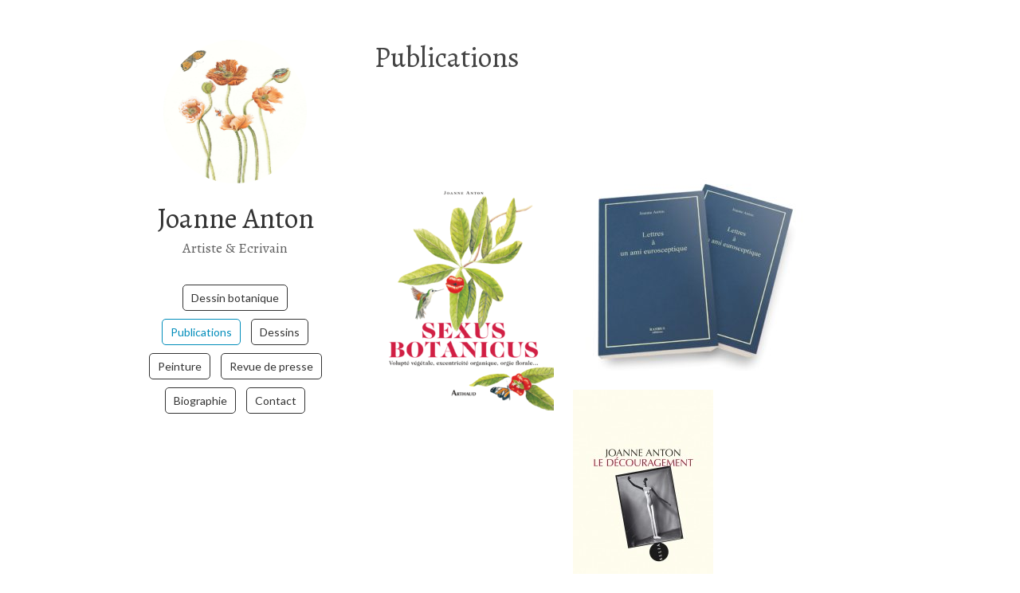

--- FILE ---
content_type: text/html; charset=UTF-8
request_url: http://joanneanton.com/publications/
body_size: 5312
content:
<!DOCTYPE html>
<html lang="fr-FR" prefix="og: http://ogp.me/ns#">
<head>
<meta charset="UTF-8">
<link rel="profile" href="http://gmpg.org/xfn/11">
<title>Publications - Joanne Anton</title>
<meta name="viewport" content="width=device-width" />
<meta name="generator" content="WordPress 4.7.31" />

<!-- This site is optimized with the Yoast SEO plugin v5.5.1 - https://yoast.com/wordpress/plugins/seo/ -->
<meta name="description" content="Les publications de Joanne Anton, dans le domaine de la littérature et de l&#039;illustration."/>
<link rel="canonical" href="http://joanneanton.com/publications/" />
<meta property="og:locale" content="fr_FR" />
<meta property="og:type" content="article" />
<meta property="og:title" content="Publications - Joanne Anton" />
<meta property="og:description" content="Les publications de Joanne Anton, dans le domaine de la littérature et de l&#039;illustration." />
<meta property="og:url" content="http://joanneanton.com/publications/" />
<meta property="og:site_name" content="Joanne Anton" />
<meta property="og:image" content="http://joanneanton.com/wp-content/uploads/2015/04/couv-sexus-1-225x300.png" />
<meta property="og:image" content="http://joanneanton.com/wp-content/uploads/2015/04/LAE-couv-300x250.jpg" />
<meta property="og:image" content="http://joanneanton.com/wp-content/uploads/2015/04/book_519_image_cover-176x300.jpg" />
<meta property="og:image" content="http://joanneanton.com/wp-content/uploads/2015/04/book_629_image_cover-180x300.jpg" />
<meta property="og:image" content="http://joanneanton.com/wp-content/uploads/2015/04/poeme-à-lou-214x300.jpg" />
<meta property="og:image" content="http://joanneanton.com/wp-content/uploads/2015/04/544_xl-210x300.jpg" />
<meta property="og:image" content="http://joanneanton.com/wp-content/uploads/2015/04/monroerama-213x300.jpg" />
<meta name="twitter:card" content="summary" />
<meta name="twitter:description" content="Les publications de Joanne Anton, dans le domaine de la littérature et de l&#039;illustration." />
<meta name="twitter:title" content="Publications - Joanne Anton" />
<meta name="twitter:image" content="http://joanneanton.com/wp-content/uploads/2015/04/couv-sexus-1-225x300.png" />
<script type='application/ld+json'>{"@context":"http:\/\/schema.org","@type":"WebSite","@id":"#website","url":"http:\/\/joanneanton.com\/","name":"Joanne Anton","alternateName":"Anton,","potentialAction":{"@type":"SearchAction","target":"http:\/\/joanneanton.com\/?s={search_term_string}","query-input":"required name=search_term_string"}}</script>
<!-- / Yoast SEO plugin. -->

<link rel='dns-prefetch' href='//fonts.googleapis.com' />
<link rel='dns-prefetch' href='//s.w.org' />
<link rel="alternate" type="application/rss+xml" title="Joanne Anton &raquo; Flux" href="http://joanneanton.com/feed/" />
<link rel="alternate" type="application/rss+xml" title="Joanne Anton &raquo; Flux des commentaires" href="http://joanneanton.com/comments/feed/" />
<link rel="alternate" type="application/rss+xml" title="Joanne Anton &raquo; Publications Flux des commentaires" href="http://joanneanton.com/publications/feed/" />
<link rel="pingback" href="http://joanneanton.com/xmlrpc.php" />
		<script type="text/javascript">
			window._wpemojiSettings = {"baseUrl":"https:\/\/s.w.org\/images\/core\/emoji\/2.2.1\/72x72\/","ext":".png","svgUrl":"https:\/\/s.w.org\/images\/core\/emoji\/2.2.1\/svg\/","svgExt":".svg","source":{"concatemoji":"http:\/\/joanneanton.com\/wp-includes\/js\/wp-emoji-release.min.js?ver=4.7.31"}};
			!function(t,a,e){var r,n,i,o=a.createElement("canvas"),l=o.getContext&&o.getContext("2d");function c(t){var e=a.createElement("script");e.src=t,e.defer=e.type="text/javascript",a.getElementsByTagName("head")[0].appendChild(e)}for(i=Array("flag","emoji4"),e.supports={everything:!0,everythingExceptFlag:!0},n=0;n<i.length;n++)e.supports[i[n]]=function(t){var e,a=String.fromCharCode;if(!l||!l.fillText)return!1;switch(l.clearRect(0,0,o.width,o.height),l.textBaseline="top",l.font="600 32px Arial",t){case"flag":return(l.fillText(a(55356,56826,55356,56819),0,0),o.toDataURL().length<3e3)?!1:(l.clearRect(0,0,o.width,o.height),l.fillText(a(55356,57331,65039,8205,55356,57096),0,0),e=o.toDataURL(),l.clearRect(0,0,o.width,o.height),l.fillText(a(55356,57331,55356,57096),0,0),e!==o.toDataURL());case"emoji4":return l.fillText(a(55357,56425,55356,57341,8205,55357,56507),0,0),e=o.toDataURL(),l.clearRect(0,0,o.width,o.height),l.fillText(a(55357,56425,55356,57341,55357,56507),0,0),e!==o.toDataURL()}return!1}(i[n]),e.supports.everything=e.supports.everything&&e.supports[i[n]],"flag"!==i[n]&&(e.supports.everythingExceptFlag=e.supports.everythingExceptFlag&&e.supports[i[n]]);e.supports.everythingExceptFlag=e.supports.everythingExceptFlag&&!e.supports.flag,e.DOMReady=!1,e.readyCallback=function(){e.DOMReady=!0},e.supports.everything||(r=function(){e.readyCallback()},a.addEventListener?(a.addEventListener("DOMContentLoaded",r,!1),t.addEventListener("load",r,!1)):(t.attachEvent("onload",r),a.attachEvent("onreadystatechange",function(){"complete"===a.readyState&&e.readyCallback()})),(r=e.source||{}).concatemoji?c(r.concatemoji):r.wpemoji&&r.twemoji&&(c(r.twemoji),c(r.wpemoji)))}(window,document,window._wpemojiSettings);
		</script>
		<style type="text/css">
img.wp-smiley,
img.emoji {
	display: inline !important;
	border: none !important;
	box-shadow: none !important;
	height: 1em !important;
	width: 1em !important;
	margin: 0 .07em !important;
	vertical-align: -0.1em !important;
	background: none !important;
	padding: 0 !important;
}
</style>
<link rel='stylesheet' id='contact-form-7-css'  href='http://joanneanton.com/wp-content/plugins/contact-form-7/includes/css/styles.css?ver=4.9' type='text/css' media='all' />
<link rel='stylesheet' id='omega-style-css'  href='http://joanneanton.com/wp-content/themes/me/style.css?ver=4.7.31' type='text/css' media='all' />
<link rel='stylesheet' id='me-google-fonts-css'  href='//fonts.googleapis.com/css?family=Alegreya:400|Lato:400' type='text/css' media='all' />
<link rel='stylesheet' id='slb_core-css'  href='http://joanneanton.com/wp-content/plugins/simple-lightbox/client/css/app.css?ver=2.6.0' type='text/css' media='all' />
<script type='text/javascript' src='http://joanneanton.com/wp-includes/js/jquery/jquery.js?ver=1.12.4'></script>
<script type='text/javascript' src='http://joanneanton.com/wp-includes/js/jquery/jquery-migrate.min.js?ver=1.4.1'></script>
<script type='text/javascript' src='http://joanneanton.com/wp-content/themes/me/js/init.js?ver=4.7.31'></script>
<link rel='https://api.w.org/' href='http://joanneanton.com/wp-json/' />
<link rel="EditURI" type="application/rsd+xml" title="RSD" href="http://joanneanton.com/xmlrpc.php?rsd" />
<link rel="wlwmanifest" type="application/wlwmanifest+xml" href="http://joanneanton.com/wp-includes/wlwmanifest.xml" /> 
<link rel='shortlink' href='http://joanneanton.com/?p=10' />
<link rel="alternate" type="application/json+oembed" href="http://joanneanton.com/wp-json/oembed/1.0/embed?url=http%3A%2F%2Fjoanneanton.com%2Fpublications%2F" />
<link rel="alternate" type="text/xml+oembed" href="http://joanneanton.com/wp-json/oembed/1.0/embed?url=http%3A%2F%2Fjoanneanton.com%2Fpublications%2F&#038;format=xml" />
	<!--[if lt IE 9]>
	<script src="http://joanneanton.com/wp-content/themes/omega/js/html5.js" type="text/javascript"></script>
	<![endif]-->

<style type="text/css" id="custom-css"></style>
<link rel="shortcut icon" href="http://joanneanton.com/wp-content/uploads/2015/05/Violette-Leduc-3-copie.jpg"/>
</head>
<body class="wordpress ltr child-theme y2026 m01 d24 h20 saturday logged-out custom-header singular singular-page singular-page-10 page-template-default" dir="ltr" itemscope="itemscope" itemtype="http://schema.org/WebPage">
<div class="site-container">
	<header id="header" class="site-header" role="banner" itemscope="itemscope" itemtype="http://schema.org/WPHeader"><div class="site-avatar"><a href="http://joanneanton.com/"><img alt="" src="http://joanneanton.com/wp-content/uploads/2022/12/cropped-Pavots_JoanneAnton.jpg" /></a></div><div class="wrap"><div class="title-area"><h2 class="site-title" itemprop="headline"><a href="http://joanneanton.com" title="Joanne Anton" rel="home">Joanne Anton</a></h2><h3 class="site-description"><span>Artiste &amp; Ecrivain</span></h3></div><nav id="navigation" class="nav-primary" role="navigation" itemscope="itemscope" itemtype="http://schema.org/SiteNavigationElement">	
	<div class="wrap"><a href="#" id="menu-icon" class="menu-icon"><span></span></a><ul id="menu-menu-1" class="menu omega-nav-menu menu-primary"><li id="menu-item-657" class="menu-item menu-item-type-post_type menu-item-object-page first menu-item-657"><a href="http://joanneanton.com/dessins-botaniques/">Dessin botanique</a></li>
<li id="menu-item-55" class="menu-item menu-item-type-post_type menu-item-object-page current-menu-item page_item page-item-10 current_page_item menu-item-55"><a href="http://joanneanton.com/publications/">Publications</a></li>
<li id="menu-item-201" class="menu-item menu-item-type-post_type menu-item-object-page menu-item-201"><a href="http://joanneanton.com/dessins/">Dessins</a></li>
<li id="menu-item-488" class="menu-item menu-item-type-post_type menu-item-object-page menu-item-488"><a href="http://joanneanton.com/travaux-recents/">Peinture</a></li>
<li id="menu-item-117" class="menu-item menu-item-type-post_type menu-item-object-page menu-item-117"><a href="http://joanneanton.com/revue-de-presse/">Revue de presse</a></li>
<li id="menu-item-58" class="menu-item menu-item-type-post_type menu-item-object-page menu-item-58"><a href="http://joanneanton.com/biographie/">Biographie</a></li>
<li id="menu-item-775" class="menu-item menu-item-type-post_type menu-item-object-page last menu-item-775"><a href="http://joanneanton.com/contact/">Contact</a></li>
</ul></div></nav><!-- .nav-primary --></div></header><!-- .site-header -->	<div class="site-inner">
		<div class="wrap"><main  class="content" id="content" role="main" itemprop="mainContentOfPage">
			<article id="post-10" class="entry page publish author-joaan post-10" itemscope="itemscope" itemtype="http://schema.org/CreativeWork"><div class="entry-wrap">
			<header class="entry-header">	<h1 class="entry-title" itemprop="headline">Publications</h1>
</header><!-- .entry-header -->		
	<div class="entry-content" itemprop="text">
<p>&nbsp;</p>
<p>&nbsp;</p>
<p><a href="http://joanneanton.com/wp-content/uploads/2015/04/couv-sexus-1.png" data-slb-active="1" data-slb-asset="967312157" data-slb-internal="0" data-slb-group="10"><img class="alignleft wp-image-706 size-medium" src="http://joanneanton.com/wp-content/uploads/2015/04/couv-sexus-1-225x300.png" alt="" width="225" height="300" srcset="http://joanneanton.com/wp-content/uploads/2015/04/couv-sexus-1-225x300.png 225w, http://joanneanton.com/wp-content/uploads/2015/04/couv-sexus-1-768x1024.png 768w, http://joanneanton.com/wp-content/uploads/2015/04/couv-sexus-1.png 1200w" sizes="(max-width: 225px) 100vw, 225px" /></a></p>
<p><a href="http://joanneanton.com/wp-content/uploads/2015/04/LAE-couv.jpg" data-slb-active="1" data-slb-asset="95887681" data-slb-internal="0" data-slb-group="10"><img class="alignleft wp-image-640 size-medium" src="http://joanneanton.com/wp-content/uploads/2015/04/LAE-couv-300x250.jpg" alt="" width="300" height="250" srcset="http://joanneanton.com/wp-content/uploads/2015/04/LAE-couv-300x250.jpg 300w, http://joanneanton.com/wp-content/uploads/2015/04/LAE-couv-768x639.jpg 768w, http://joanneanton.com/wp-content/uploads/2015/04/LAE-couv.jpg 961w" sizes="(max-width: 300px) 100vw, 300px" /></a><a href="http://joanneanton.com/le-decouragement/" target="_blank" rel="noopener noreferrer"><img class="alignleft wp-image-21 size-medium" src="http://joanneanton.com/wp-content/uploads/2015/04/book_519_image_cover-176x300.jpg" alt="" width="176" height="300" srcset="http://joanneanton.com/wp-content/uploads/2015/04/book_519_image_cover-176x300.jpg 176w, http://joanneanton.com/wp-content/uploads/2015/04/book_519_image_cover-602x1024.jpg 602w, http://joanneanton.com/wp-content/uploads/2015/04/book_519_image_cover.jpg 1181w" sizes="(max-width: 176px) 100vw, 176px" /></a><a href="http://joanneanton.com/liegeoui/" target="_blank" rel="noopener noreferrer"><img class="alignleft wp-image-20 size-medium" src="http://joanneanton.com/wp-content/uploads/2015/04/book_629_image_cover-180x300.jpg" alt="" width="180" height="300" srcset="http://joanneanton.com/wp-content/uploads/2015/04/book_629_image_cover-180x300.jpg 180w, http://joanneanton.com/wp-content/uploads/2015/04/book_629_image_cover-615x1024.jpg 615w, http://joanneanton.com/wp-content/uploads/2015/04/book_629_image_cover.jpg 1205w" sizes="(max-width: 180px) 100vw, 180px" /></a><a href="http://joanneanton.com/poemes-a-lou/" target="_blank" rel="noopener noreferrer"> <img class="alignleft wp-image-31 size-medium" src="http://joanneanton.com/wp-content/uploads/2015/04/poeme-à-lou-214x300.jpg" alt="" width="214" height="300" srcset="http://joanneanton.com/wp-content/uploads/2015/04/poeme-à-lou-214x300.jpg 214w, http://joanneanton.com/wp-content/uploads/2015/04/poeme-à-lou-731x1024.jpg 731w" sizes="(max-width: 214px) 100vw, 214px" /></a><a href="http://joanneanton.com/les-maries-de-la-tour-eiffel/" target="_blank" rel="noopener noreferrer"><img class="alignleft wp-image-30 size-medium" src="http://joanneanton.com/wp-content/uploads/2015/04/544_xl-210x300.jpg" alt="" width="210" height="300" srcset="http://joanneanton.com/wp-content/uploads/2015/04/544_xl-210x300.jpg 210w, http://joanneanton.com/wp-content/uploads/2015/04/544_xl.jpg 718w" sizes="(max-width: 210px) 100vw, 210px" /></a><a href="http://joanneanton.com/wp-content/uploads/2015/04/monroerama.jpg" data-slb-active="1" data-slb-asset="72571926" data-slb-internal="0" data-slb-group="10"><img class="alignleft wp-image-27 size-medium" src="http://joanneanton.com/wp-content/uploads/2015/04/monroerama-213x300.jpg" alt="" width="213" height="300" srcset="http://joanneanton.com/wp-content/uploads/2015/04/monroerama-213x300.jpg 213w, http://joanneanton.com/wp-content/uploads/2015/04/monroerama.jpg 600w" sizes="(max-width: 213px) 100vw, 213px" /></a></p>
	
	</div>
		</div></article>				
	</main><!-- .content -->
		</div>	</div><!-- .site-inner -->
	<footer id="footer" class="site-footer" role="contentinfo" itemscope="itemscope" itemtype="http://schema.org/WPFooter"><div class="wrap"></div></footer><!-- .site-footer --></div><!-- .site-container -->
<script type='text/javascript'>
/* <![CDATA[ */
var wpcf7 = {"apiSettings":{"root":"http:\/\/joanneanton.com\/wp-json\/contact-form-7\/v1","namespace":"contact-form-7\/v1"},"recaptcha":{"messages":{"empty":"Merci de confirmer que vous n\u2019\u00eates pas un robot."}}};
/* ]]> */
</script>
<script type='text/javascript' src='http://joanneanton.com/wp-content/plugins/contact-form-7/includes/js/scripts.js?ver=4.9'></script>
<script type='text/javascript' src='http://joanneanton.com/wp-content/themes/me/js/menu.js?ver=1.0.0'></script>
<script type='text/javascript' src='http://joanneanton.com/wp-includes/js/wp-embed.min.js?ver=4.7.31'></script>
<script type='text/javascript' src='http://joanneanton.com/wp-content/plugins/simple-lightbox/client/js/prod/lib.core.js?ver=2.6.0'></script>
<script type='text/javascript' src='http://joanneanton.com/wp-content/plugins/simple-lightbox/client/js/prod/lib.view.js?ver=2.6.0'></script>
<script type='text/javascript' src='http://joanneanton.com/wp-content/plugins/simple-lightbox/themes/baseline/js/prod/client.js?ver=2.6.0'></script>
<script type='text/javascript' src='http://joanneanton.com/wp-content/plugins/simple-lightbox/themes/default/js/prod/client.js?ver=2.6.0'></script>
<script type='text/javascript' src='http://joanneanton.com/wp-content/plugins/simple-lightbox/template-tags/item/js/prod/tag.item.js?ver=2.6.0'></script>
<script type='text/javascript' src='http://joanneanton.com/wp-content/plugins/simple-lightbox/template-tags/ui/js/prod/tag.ui.js?ver=2.6.0'></script>
<script type='text/javascript' src='http://joanneanton.com/wp-content/plugins/simple-lightbox/content-handlers/image/js/prod/handler.image.js?ver=2.6.0'></script>
<script type="text/javascript" id="slb_footer">/* <![CDATA[ */if ( !!window.jQuery ) {(function($){$(document).ready(function(){if ( !!window.SLB && SLB.has_child('View.init') ) { SLB.View.init({"ui_autofit":true,"ui_animate":true,"slideshow_autostart":true,"slideshow_duration":"6","group_loop":true,"ui_overlay_opacity":"0.8","ui_title_default":false,"theme_default":"slb_default","ui_labels":{"loading":"Loading","close":"Close","nav_next":"Next","nav_prev":"Previous","slideshow_start":"Start slideshow","slideshow_stop":"Stop slideshow","group_status":"Item %current% of %total%"}}); }
if ( !!window.SLB && SLB.has_child('View.assets') ) { {$.extend(SLB.View.assets, {"967312157":{"id":706,"type":"image","source":"http:\/\/joanneanton.com\/wp-content\/uploads\/2015\/04\/couv-sexus-1.png","internal":true,"sizes":{"thumbnail":{"file":"couv-sexus-1-150x150.png","width":150,"height":150,"mime-type":"image\/png"},"medium":{"file":"couv-sexus-1-225x300.png","width":225,"height":300,"mime-type":"image\/png"},"medium_large":{"file":"couv-sexus-1-768x1024.png","width":768,"height":1024,"mime-type":"image\/png"},"large":{"file":"couv-sexus-1-768x1024.png","width":768,"height":1024,"mime-type":"image\/png"},"original":{"file":"2015\/04\/couv-sexus-1.png","width":1200,"height":1600}},"image_meta":{"aperture":"0","credit":"","camera":"","caption":"","created_timestamp":"0","copyright":"","focal_length":"0","iso":"0","shutter_speed":"0","title":"","orientation":"0","keywords":[]},"description":"","title":"couv sexus","caption":""},"95887681":{"id":640,"type":"image","source":"http:\/\/joanneanton.com\/wp-content\/uploads\/2015\/04\/LAE-couv.jpg","internal":true,"sizes":{"thumbnail":{"file":"LAE-couv-150x150.jpg","width":150,"height":150,"mime-type":"image\/jpeg"},"medium":{"file":"LAE-couv-300x250.jpg","width":300,"height":250,"mime-type":"image\/jpeg"},"medium_large":{"file":"LAE-couv-768x639.jpg","width":768,"height":639,"mime-type":"image\/jpeg"},"original":{"file":"2015\/04\/LAE-couv.jpg","width":961,"height":800}},"image_meta":{"aperture":"0","credit":"","camera":"","caption":"","created_timestamp":"0","copyright":"","focal_length":"0","iso":"0","shutter_speed":"0","title":"","orientation":"0","keywords":[]},"description":"","title":"LAE couv","caption":""},"72571926":{"id":27,"type":"image","source":"http:\/\/joanneanton.com\/wp-content\/uploads\/2015\/04\/monroerama.jpg","internal":true,"sizes":{"thumbnail":{"file":"monroerama-150x150.jpg","width":150,"height":150,"mime-type":"image\/jpeg"},"medium":{"file":"monroerama-213x300.jpg","width":213,"height":300,"mime-type":"image\/jpeg"},"post-thumbnail":{"file":"monroerama-600x500.jpg","width":600,"height":500,"mime-type":"image\/jpeg"},"original":{"file":"2015\/04\/monroerama.jpg","width":600,"height":847}},"image_meta":{"aperture":0,"credit":"Poste8","camera":"","caption":"","created_timestamp":0,"copyright":"","focal_length":0,"iso":0,"shutter_speed":0,"title":"CV MONROERAMA METAL.indd","orientation":1},"description":"","title":"","caption":""}});} }
/* THM */
if ( !!window.SLB && SLB.has_child('View.extend_theme') ) { SLB.View.extend_theme('slb_baseline',{"name":"Slogan","parent":"","styles":[{"handle":"base","uri":"http:\/\/joanneanton.com\/wp-content\/plugins\/simple-lightbox\/themes\/baseline\/css\/style.css","deps":[]}],"layout_raw":"<div class=\"slb_container\"><div class=\"slb_content\">{{item.content}}<div class=\"slb_nav\"><span class=\"slb_prev\">{{ui.nav_prev}}<\/span><span class=\"slb_next\">{{ui.nav_next}}<\/span><\/div><div class=\"slb_controls\"><span class=\"slb_close\">{{ui.close}}<\/span><span class=\"slb_slideshow\">{{ui.slideshow_control}}<\/span><\/div><div class=\"slb_loading\">{{ui.loading}}<\/div><\/div><div class=\"slb_details\"><div class=\"inner\"><div class=\"slb_data\"><div class=\"slb_data_content\"><span class=\"slb_data_title\">{{item.title}}<\/span><span class=\"slb_group_status\">{{ui.group_status}}<\/span><div class=\"slb_data_desc\">{{item.description}}<\/div><\/div><\/div><div class=\"slb_nav\"><span class=\"slb_prev\">{{ui.nav_prev}}<\/span><span class=\"slb_next\">{{ui.nav_next}}<\/span><\/div><\/div><\/div><\/div>"}); }if ( !!window.SLB && SLB.has_child('View.extend_theme') ) { SLB.View.extend_theme('slb_default',{"name":"Par d\u00e9faut (clair)","parent":"slb_baseline","styles":[{"handle":"font","uri":"http:\/\/fonts.googleapis.com\/css?family=Yanone+Kaffeesatz","deps":[]},{"handle":"base","uri":"http:\/\/joanneanton.com\/wp-content\/plugins\/simple-lightbox\/themes\/default\/css\/style.css","deps":[]}]}); }})})(jQuery);}/* ]]> */</script>
<script type="text/javascript" id="slb_context">/* <![CDATA[ */if ( !!window.jQuery ) {(function($){$(document).ready(function(){if ( !!window.SLB ) { {$.extend(SLB, {"context":["public","user_guest"]});} }})})(jQuery);}/* ]]> */</script>
</body>
</html>